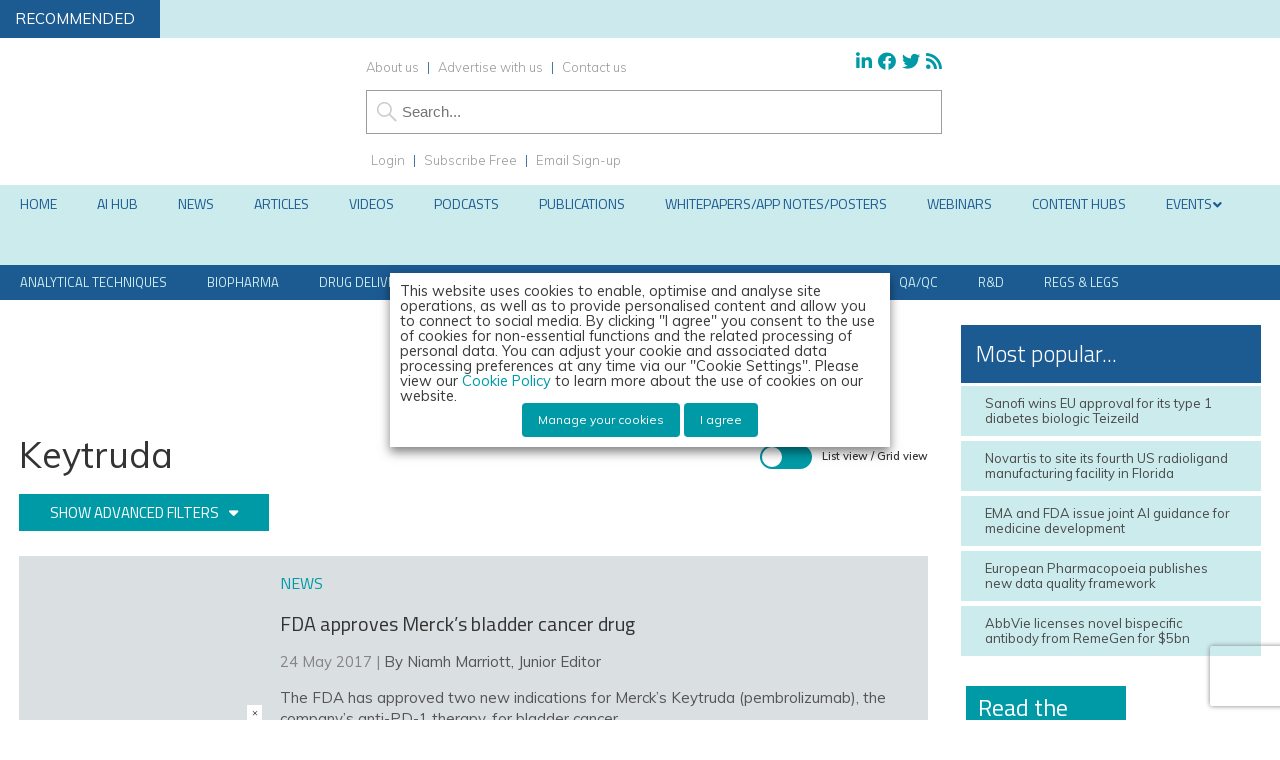

--- FILE ---
content_type: text/html; charset=utf-8
request_url: https://www.google.com/recaptcha/api2/anchor?ar=1&k=6LcNg4AUAAAAAICRM395SnX0ksnVGa2nEdZfnxOz&co=aHR0cHM6Ly93d3cuZXVyb3BlYW5waGFybWFjZXV0aWNhbHJldmlldy5jb206NDQz&hl=en&v=PoyoqOPhxBO7pBk68S4YbpHZ&size=invisible&anchor-ms=20000&execute-ms=30000&cb=ou4ut02ryr2g
body_size: 48605
content:
<!DOCTYPE HTML><html dir="ltr" lang="en"><head><meta http-equiv="Content-Type" content="text/html; charset=UTF-8">
<meta http-equiv="X-UA-Compatible" content="IE=edge">
<title>reCAPTCHA</title>
<style type="text/css">
/* cyrillic-ext */
@font-face {
  font-family: 'Roboto';
  font-style: normal;
  font-weight: 400;
  font-stretch: 100%;
  src: url(//fonts.gstatic.com/s/roboto/v48/KFO7CnqEu92Fr1ME7kSn66aGLdTylUAMa3GUBHMdazTgWw.woff2) format('woff2');
  unicode-range: U+0460-052F, U+1C80-1C8A, U+20B4, U+2DE0-2DFF, U+A640-A69F, U+FE2E-FE2F;
}
/* cyrillic */
@font-face {
  font-family: 'Roboto';
  font-style: normal;
  font-weight: 400;
  font-stretch: 100%;
  src: url(//fonts.gstatic.com/s/roboto/v48/KFO7CnqEu92Fr1ME7kSn66aGLdTylUAMa3iUBHMdazTgWw.woff2) format('woff2');
  unicode-range: U+0301, U+0400-045F, U+0490-0491, U+04B0-04B1, U+2116;
}
/* greek-ext */
@font-face {
  font-family: 'Roboto';
  font-style: normal;
  font-weight: 400;
  font-stretch: 100%;
  src: url(//fonts.gstatic.com/s/roboto/v48/KFO7CnqEu92Fr1ME7kSn66aGLdTylUAMa3CUBHMdazTgWw.woff2) format('woff2');
  unicode-range: U+1F00-1FFF;
}
/* greek */
@font-face {
  font-family: 'Roboto';
  font-style: normal;
  font-weight: 400;
  font-stretch: 100%;
  src: url(//fonts.gstatic.com/s/roboto/v48/KFO7CnqEu92Fr1ME7kSn66aGLdTylUAMa3-UBHMdazTgWw.woff2) format('woff2');
  unicode-range: U+0370-0377, U+037A-037F, U+0384-038A, U+038C, U+038E-03A1, U+03A3-03FF;
}
/* math */
@font-face {
  font-family: 'Roboto';
  font-style: normal;
  font-weight: 400;
  font-stretch: 100%;
  src: url(//fonts.gstatic.com/s/roboto/v48/KFO7CnqEu92Fr1ME7kSn66aGLdTylUAMawCUBHMdazTgWw.woff2) format('woff2');
  unicode-range: U+0302-0303, U+0305, U+0307-0308, U+0310, U+0312, U+0315, U+031A, U+0326-0327, U+032C, U+032F-0330, U+0332-0333, U+0338, U+033A, U+0346, U+034D, U+0391-03A1, U+03A3-03A9, U+03B1-03C9, U+03D1, U+03D5-03D6, U+03F0-03F1, U+03F4-03F5, U+2016-2017, U+2034-2038, U+203C, U+2040, U+2043, U+2047, U+2050, U+2057, U+205F, U+2070-2071, U+2074-208E, U+2090-209C, U+20D0-20DC, U+20E1, U+20E5-20EF, U+2100-2112, U+2114-2115, U+2117-2121, U+2123-214F, U+2190, U+2192, U+2194-21AE, U+21B0-21E5, U+21F1-21F2, U+21F4-2211, U+2213-2214, U+2216-22FF, U+2308-230B, U+2310, U+2319, U+231C-2321, U+2336-237A, U+237C, U+2395, U+239B-23B7, U+23D0, U+23DC-23E1, U+2474-2475, U+25AF, U+25B3, U+25B7, U+25BD, U+25C1, U+25CA, U+25CC, U+25FB, U+266D-266F, U+27C0-27FF, U+2900-2AFF, U+2B0E-2B11, U+2B30-2B4C, U+2BFE, U+3030, U+FF5B, U+FF5D, U+1D400-1D7FF, U+1EE00-1EEFF;
}
/* symbols */
@font-face {
  font-family: 'Roboto';
  font-style: normal;
  font-weight: 400;
  font-stretch: 100%;
  src: url(//fonts.gstatic.com/s/roboto/v48/KFO7CnqEu92Fr1ME7kSn66aGLdTylUAMaxKUBHMdazTgWw.woff2) format('woff2');
  unicode-range: U+0001-000C, U+000E-001F, U+007F-009F, U+20DD-20E0, U+20E2-20E4, U+2150-218F, U+2190, U+2192, U+2194-2199, U+21AF, U+21E6-21F0, U+21F3, U+2218-2219, U+2299, U+22C4-22C6, U+2300-243F, U+2440-244A, U+2460-24FF, U+25A0-27BF, U+2800-28FF, U+2921-2922, U+2981, U+29BF, U+29EB, U+2B00-2BFF, U+4DC0-4DFF, U+FFF9-FFFB, U+10140-1018E, U+10190-1019C, U+101A0, U+101D0-101FD, U+102E0-102FB, U+10E60-10E7E, U+1D2C0-1D2D3, U+1D2E0-1D37F, U+1F000-1F0FF, U+1F100-1F1AD, U+1F1E6-1F1FF, U+1F30D-1F30F, U+1F315, U+1F31C, U+1F31E, U+1F320-1F32C, U+1F336, U+1F378, U+1F37D, U+1F382, U+1F393-1F39F, U+1F3A7-1F3A8, U+1F3AC-1F3AF, U+1F3C2, U+1F3C4-1F3C6, U+1F3CA-1F3CE, U+1F3D4-1F3E0, U+1F3ED, U+1F3F1-1F3F3, U+1F3F5-1F3F7, U+1F408, U+1F415, U+1F41F, U+1F426, U+1F43F, U+1F441-1F442, U+1F444, U+1F446-1F449, U+1F44C-1F44E, U+1F453, U+1F46A, U+1F47D, U+1F4A3, U+1F4B0, U+1F4B3, U+1F4B9, U+1F4BB, U+1F4BF, U+1F4C8-1F4CB, U+1F4D6, U+1F4DA, U+1F4DF, U+1F4E3-1F4E6, U+1F4EA-1F4ED, U+1F4F7, U+1F4F9-1F4FB, U+1F4FD-1F4FE, U+1F503, U+1F507-1F50B, U+1F50D, U+1F512-1F513, U+1F53E-1F54A, U+1F54F-1F5FA, U+1F610, U+1F650-1F67F, U+1F687, U+1F68D, U+1F691, U+1F694, U+1F698, U+1F6AD, U+1F6B2, U+1F6B9-1F6BA, U+1F6BC, U+1F6C6-1F6CF, U+1F6D3-1F6D7, U+1F6E0-1F6EA, U+1F6F0-1F6F3, U+1F6F7-1F6FC, U+1F700-1F7FF, U+1F800-1F80B, U+1F810-1F847, U+1F850-1F859, U+1F860-1F887, U+1F890-1F8AD, U+1F8B0-1F8BB, U+1F8C0-1F8C1, U+1F900-1F90B, U+1F93B, U+1F946, U+1F984, U+1F996, U+1F9E9, U+1FA00-1FA6F, U+1FA70-1FA7C, U+1FA80-1FA89, U+1FA8F-1FAC6, U+1FACE-1FADC, U+1FADF-1FAE9, U+1FAF0-1FAF8, U+1FB00-1FBFF;
}
/* vietnamese */
@font-face {
  font-family: 'Roboto';
  font-style: normal;
  font-weight: 400;
  font-stretch: 100%;
  src: url(//fonts.gstatic.com/s/roboto/v48/KFO7CnqEu92Fr1ME7kSn66aGLdTylUAMa3OUBHMdazTgWw.woff2) format('woff2');
  unicode-range: U+0102-0103, U+0110-0111, U+0128-0129, U+0168-0169, U+01A0-01A1, U+01AF-01B0, U+0300-0301, U+0303-0304, U+0308-0309, U+0323, U+0329, U+1EA0-1EF9, U+20AB;
}
/* latin-ext */
@font-face {
  font-family: 'Roboto';
  font-style: normal;
  font-weight: 400;
  font-stretch: 100%;
  src: url(//fonts.gstatic.com/s/roboto/v48/KFO7CnqEu92Fr1ME7kSn66aGLdTylUAMa3KUBHMdazTgWw.woff2) format('woff2');
  unicode-range: U+0100-02BA, U+02BD-02C5, U+02C7-02CC, U+02CE-02D7, U+02DD-02FF, U+0304, U+0308, U+0329, U+1D00-1DBF, U+1E00-1E9F, U+1EF2-1EFF, U+2020, U+20A0-20AB, U+20AD-20C0, U+2113, U+2C60-2C7F, U+A720-A7FF;
}
/* latin */
@font-face {
  font-family: 'Roboto';
  font-style: normal;
  font-weight: 400;
  font-stretch: 100%;
  src: url(//fonts.gstatic.com/s/roboto/v48/KFO7CnqEu92Fr1ME7kSn66aGLdTylUAMa3yUBHMdazQ.woff2) format('woff2');
  unicode-range: U+0000-00FF, U+0131, U+0152-0153, U+02BB-02BC, U+02C6, U+02DA, U+02DC, U+0304, U+0308, U+0329, U+2000-206F, U+20AC, U+2122, U+2191, U+2193, U+2212, U+2215, U+FEFF, U+FFFD;
}
/* cyrillic-ext */
@font-face {
  font-family: 'Roboto';
  font-style: normal;
  font-weight: 500;
  font-stretch: 100%;
  src: url(//fonts.gstatic.com/s/roboto/v48/KFO7CnqEu92Fr1ME7kSn66aGLdTylUAMa3GUBHMdazTgWw.woff2) format('woff2');
  unicode-range: U+0460-052F, U+1C80-1C8A, U+20B4, U+2DE0-2DFF, U+A640-A69F, U+FE2E-FE2F;
}
/* cyrillic */
@font-face {
  font-family: 'Roboto';
  font-style: normal;
  font-weight: 500;
  font-stretch: 100%;
  src: url(//fonts.gstatic.com/s/roboto/v48/KFO7CnqEu92Fr1ME7kSn66aGLdTylUAMa3iUBHMdazTgWw.woff2) format('woff2');
  unicode-range: U+0301, U+0400-045F, U+0490-0491, U+04B0-04B1, U+2116;
}
/* greek-ext */
@font-face {
  font-family: 'Roboto';
  font-style: normal;
  font-weight: 500;
  font-stretch: 100%;
  src: url(//fonts.gstatic.com/s/roboto/v48/KFO7CnqEu92Fr1ME7kSn66aGLdTylUAMa3CUBHMdazTgWw.woff2) format('woff2');
  unicode-range: U+1F00-1FFF;
}
/* greek */
@font-face {
  font-family: 'Roboto';
  font-style: normal;
  font-weight: 500;
  font-stretch: 100%;
  src: url(//fonts.gstatic.com/s/roboto/v48/KFO7CnqEu92Fr1ME7kSn66aGLdTylUAMa3-UBHMdazTgWw.woff2) format('woff2');
  unicode-range: U+0370-0377, U+037A-037F, U+0384-038A, U+038C, U+038E-03A1, U+03A3-03FF;
}
/* math */
@font-face {
  font-family: 'Roboto';
  font-style: normal;
  font-weight: 500;
  font-stretch: 100%;
  src: url(//fonts.gstatic.com/s/roboto/v48/KFO7CnqEu92Fr1ME7kSn66aGLdTylUAMawCUBHMdazTgWw.woff2) format('woff2');
  unicode-range: U+0302-0303, U+0305, U+0307-0308, U+0310, U+0312, U+0315, U+031A, U+0326-0327, U+032C, U+032F-0330, U+0332-0333, U+0338, U+033A, U+0346, U+034D, U+0391-03A1, U+03A3-03A9, U+03B1-03C9, U+03D1, U+03D5-03D6, U+03F0-03F1, U+03F4-03F5, U+2016-2017, U+2034-2038, U+203C, U+2040, U+2043, U+2047, U+2050, U+2057, U+205F, U+2070-2071, U+2074-208E, U+2090-209C, U+20D0-20DC, U+20E1, U+20E5-20EF, U+2100-2112, U+2114-2115, U+2117-2121, U+2123-214F, U+2190, U+2192, U+2194-21AE, U+21B0-21E5, U+21F1-21F2, U+21F4-2211, U+2213-2214, U+2216-22FF, U+2308-230B, U+2310, U+2319, U+231C-2321, U+2336-237A, U+237C, U+2395, U+239B-23B7, U+23D0, U+23DC-23E1, U+2474-2475, U+25AF, U+25B3, U+25B7, U+25BD, U+25C1, U+25CA, U+25CC, U+25FB, U+266D-266F, U+27C0-27FF, U+2900-2AFF, U+2B0E-2B11, U+2B30-2B4C, U+2BFE, U+3030, U+FF5B, U+FF5D, U+1D400-1D7FF, U+1EE00-1EEFF;
}
/* symbols */
@font-face {
  font-family: 'Roboto';
  font-style: normal;
  font-weight: 500;
  font-stretch: 100%;
  src: url(//fonts.gstatic.com/s/roboto/v48/KFO7CnqEu92Fr1ME7kSn66aGLdTylUAMaxKUBHMdazTgWw.woff2) format('woff2');
  unicode-range: U+0001-000C, U+000E-001F, U+007F-009F, U+20DD-20E0, U+20E2-20E4, U+2150-218F, U+2190, U+2192, U+2194-2199, U+21AF, U+21E6-21F0, U+21F3, U+2218-2219, U+2299, U+22C4-22C6, U+2300-243F, U+2440-244A, U+2460-24FF, U+25A0-27BF, U+2800-28FF, U+2921-2922, U+2981, U+29BF, U+29EB, U+2B00-2BFF, U+4DC0-4DFF, U+FFF9-FFFB, U+10140-1018E, U+10190-1019C, U+101A0, U+101D0-101FD, U+102E0-102FB, U+10E60-10E7E, U+1D2C0-1D2D3, U+1D2E0-1D37F, U+1F000-1F0FF, U+1F100-1F1AD, U+1F1E6-1F1FF, U+1F30D-1F30F, U+1F315, U+1F31C, U+1F31E, U+1F320-1F32C, U+1F336, U+1F378, U+1F37D, U+1F382, U+1F393-1F39F, U+1F3A7-1F3A8, U+1F3AC-1F3AF, U+1F3C2, U+1F3C4-1F3C6, U+1F3CA-1F3CE, U+1F3D4-1F3E0, U+1F3ED, U+1F3F1-1F3F3, U+1F3F5-1F3F7, U+1F408, U+1F415, U+1F41F, U+1F426, U+1F43F, U+1F441-1F442, U+1F444, U+1F446-1F449, U+1F44C-1F44E, U+1F453, U+1F46A, U+1F47D, U+1F4A3, U+1F4B0, U+1F4B3, U+1F4B9, U+1F4BB, U+1F4BF, U+1F4C8-1F4CB, U+1F4D6, U+1F4DA, U+1F4DF, U+1F4E3-1F4E6, U+1F4EA-1F4ED, U+1F4F7, U+1F4F9-1F4FB, U+1F4FD-1F4FE, U+1F503, U+1F507-1F50B, U+1F50D, U+1F512-1F513, U+1F53E-1F54A, U+1F54F-1F5FA, U+1F610, U+1F650-1F67F, U+1F687, U+1F68D, U+1F691, U+1F694, U+1F698, U+1F6AD, U+1F6B2, U+1F6B9-1F6BA, U+1F6BC, U+1F6C6-1F6CF, U+1F6D3-1F6D7, U+1F6E0-1F6EA, U+1F6F0-1F6F3, U+1F6F7-1F6FC, U+1F700-1F7FF, U+1F800-1F80B, U+1F810-1F847, U+1F850-1F859, U+1F860-1F887, U+1F890-1F8AD, U+1F8B0-1F8BB, U+1F8C0-1F8C1, U+1F900-1F90B, U+1F93B, U+1F946, U+1F984, U+1F996, U+1F9E9, U+1FA00-1FA6F, U+1FA70-1FA7C, U+1FA80-1FA89, U+1FA8F-1FAC6, U+1FACE-1FADC, U+1FADF-1FAE9, U+1FAF0-1FAF8, U+1FB00-1FBFF;
}
/* vietnamese */
@font-face {
  font-family: 'Roboto';
  font-style: normal;
  font-weight: 500;
  font-stretch: 100%;
  src: url(//fonts.gstatic.com/s/roboto/v48/KFO7CnqEu92Fr1ME7kSn66aGLdTylUAMa3OUBHMdazTgWw.woff2) format('woff2');
  unicode-range: U+0102-0103, U+0110-0111, U+0128-0129, U+0168-0169, U+01A0-01A1, U+01AF-01B0, U+0300-0301, U+0303-0304, U+0308-0309, U+0323, U+0329, U+1EA0-1EF9, U+20AB;
}
/* latin-ext */
@font-face {
  font-family: 'Roboto';
  font-style: normal;
  font-weight: 500;
  font-stretch: 100%;
  src: url(//fonts.gstatic.com/s/roboto/v48/KFO7CnqEu92Fr1ME7kSn66aGLdTylUAMa3KUBHMdazTgWw.woff2) format('woff2');
  unicode-range: U+0100-02BA, U+02BD-02C5, U+02C7-02CC, U+02CE-02D7, U+02DD-02FF, U+0304, U+0308, U+0329, U+1D00-1DBF, U+1E00-1E9F, U+1EF2-1EFF, U+2020, U+20A0-20AB, U+20AD-20C0, U+2113, U+2C60-2C7F, U+A720-A7FF;
}
/* latin */
@font-face {
  font-family: 'Roboto';
  font-style: normal;
  font-weight: 500;
  font-stretch: 100%;
  src: url(//fonts.gstatic.com/s/roboto/v48/KFO7CnqEu92Fr1ME7kSn66aGLdTylUAMa3yUBHMdazQ.woff2) format('woff2');
  unicode-range: U+0000-00FF, U+0131, U+0152-0153, U+02BB-02BC, U+02C6, U+02DA, U+02DC, U+0304, U+0308, U+0329, U+2000-206F, U+20AC, U+2122, U+2191, U+2193, U+2212, U+2215, U+FEFF, U+FFFD;
}
/* cyrillic-ext */
@font-face {
  font-family: 'Roboto';
  font-style: normal;
  font-weight: 900;
  font-stretch: 100%;
  src: url(//fonts.gstatic.com/s/roboto/v48/KFO7CnqEu92Fr1ME7kSn66aGLdTylUAMa3GUBHMdazTgWw.woff2) format('woff2');
  unicode-range: U+0460-052F, U+1C80-1C8A, U+20B4, U+2DE0-2DFF, U+A640-A69F, U+FE2E-FE2F;
}
/* cyrillic */
@font-face {
  font-family: 'Roboto';
  font-style: normal;
  font-weight: 900;
  font-stretch: 100%;
  src: url(//fonts.gstatic.com/s/roboto/v48/KFO7CnqEu92Fr1ME7kSn66aGLdTylUAMa3iUBHMdazTgWw.woff2) format('woff2');
  unicode-range: U+0301, U+0400-045F, U+0490-0491, U+04B0-04B1, U+2116;
}
/* greek-ext */
@font-face {
  font-family: 'Roboto';
  font-style: normal;
  font-weight: 900;
  font-stretch: 100%;
  src: url(//fonts.gstatic.com/s/roboto/v48/KFO7CnqEu92Fr1ME7kSn66aGLdTylUAMa3CUBHMdazTgWw.woff2) format('woff2');
  unicode-range: U+1F00-1FFF;
}
/* greek */
@font-face {
  font-family: 'Roboto';
  font-style: normal;
  font-weight: 900;
  font-stretch: 100%;
  src: url(//fonts.gstatic.com/s/roboto/v48/KFO7CnqEu92Fr1ME7kSn66aGLdTylUAMa3-UBHMdazTgWw.woff2) format('woff2');
  unicode-range: U+0370-0377, U+037A-037F, U+0384-038A, U+038C, U+038E-03A1, U+03A3-03FF;
}
/* math */
@font-face {
  font-family: 'Roboto';
  font-style: normal;
  font-weight: 900;
  font-stretch: 100%;
  src: url(//fonts.gstatic.com/s/roboto/v48/KFO7CnqEu92Fr1ME7kSn66aGLdTylUAMawCUBHMdazTgWw.woff2) format('woff2');
  unicode-range: U+0302-0303, U+0305, U+0307-0308, U+0310, U+0312, U+0315, U+031A, U+0326-0327, U+032C, U+032F-0330, U+0332-0333, U+0338, U+033A, U+0346, U+034D, U+0391-03A1, U+03A3-03A9, U+03B1-03C9, U+03D1, U+03D5-03D6, U+03F0-03F1, U+03F4-03F5, U+2016-2017, U+2034-2038, U+203C, U+2040, U+2043, U+2047, U+2050, U+2057, U+205F, U+2070-2071, U+2074-208E, U+2090-209C, U+20D0-20DC, U+20E1, U+20E5-20EF, U+2100-2112, U+2114-2115, U+2117-2121, U+2123-214F, U+2190, U+2192, U+2194-21AE, U+21B0-21E5, U+21F1-21F2, U+21F4-2211, U+2213-2214, U+2216-22FF, U+2308-230B, U+2310, U+2319, U+231C-2321, U+2336-237A, U+237C, U+2395, U+239B-23B7, U+23D0, U+23DC-23E1, U+2474-2475, U+25AF, U+25B3, U+25B7, U+25BD, U+25C1, U+25CA, U+25CC, U+25FB, U+266D-266F, U+27C0-27FF, U+2900-2AFF, U+2B0E-2B11, U+2B30-2B4C, U+2BFE, U+3030, U+FF5B, U+FF5D, U+1D400-1D7FF, U+1EE00-1EEFF;
}
/* symbols */
@font-face {
  font-family: 'Roboto';
  font-style: normal;
  font-weight: 900;
  font-stretch: 100%;
  src: url(//fonts.gstatic.com/s/roboto/v48/KFO7CnqEu92Fr1ME7kSn66aGLdTylUAMaxKUBHMdazTgWw.woff2) format('woff2');
  unicode-range: U+0001-000C, U+000E-001F, U+007F-009F, U+20DD-20E0, U+20E2-20E4, U+2150-218F, U+2190, U+2192, U+2194-2199, U+21AF, U+21E6-21F0, U+21F3, U+2218-2219, U+2299, U+22C4-22C6, U+2300-243F, U+2440-244A, U+2460-24FF, U+25A0-27BF, U+2800-28FF, U+2921-2922, U+2981, U+29BF, U+29EB, U+2B00-2BFF, U+4DC0-4DFF, U+FFF9-FFFB, U+10140-1018E, U+10190-1019C, U+101A0, U+101D0-101FD, U+102E0-102FB, U+10E60-10E7E, U+1D2C0-1D2D3, U+1D2E0-1D37F, U+1F000-1F0FF, U+1F100-1F1AD, U+1F1E6-1F1FF, U+1F30D-1F30F, U+1F315, U+1F31C, U+1F31E, U+1F320-1F32C, U+1F336, U+1F378, U+1F37D, U+1F382, U+1F393-1F39F, U+1F3A7-1F3A8, U+1F3AC-1F3AF, U+1F3C2, U+1F3C4-1F3C6, U+1F3CA-1F3CE, U+1F3D4-1F3E0, U+1F3ED, U+1F3F1-1F3F3, U+1F3F5-1F3F7, U+1F408, U+1F415, U+1F41F, U+1F426, U+1F43F, U+1F441-1F442, U+1F444, U+1F446-1F449, U+1F44C-1F44E, U+1F453, U+1F46A, U+1F47D, U+1F4A3, U+1F4B0, U+1F4B3, U+1F4B9, U+1F4BB, U+1F4BF, U+1F4C8-1F4CB, U+1F4D6, U+1F4DA, U+1F4DF, U+1F4E3-1F4E6, U+1F4EA-1F4ED, U+1F4F7, U+1F4F9-1F4FB, U+1F4FD-1F4FE, U+1F503, U+1F507-1F50B, U+1F50D, U+1F512-1F513, U+1F53E-1F54A, U+1F54F-1F5FA, U+1F610, U+1F650-1F67F, U+1F687, U+1F68D, U+1F691, U+1F694, U+1F698, U+1F6AD, U+1F6B2, U+1F6B9-1F6BA, U+1F6BC, U+1F6C6-1F6CF, U+1F6D3-1F6D7, U+1F6E0-1F6EA, U+1F6F0-1F6F3, U+1F6F7-1F6FC, U+1F700-1F7FF, U+1F800-1F80B, U+1F810-1F847, U+1F850-1F859, U+1F860-1F887, U+1F890-1F8AD, U+1F8B0-1F8BB, U+1F8C0-1F8C1, U+1F900-1F90B, U+1F93B, U+1F946, U+1F984, U+1F996, U+1F9E9, U+1FA00-1FA6F, U+1FA70-1FA7C, U+1FA80-1FA89, U+1FA8F-1FAC6, U+1FACE-1FADC, U+1FADF-1FAE9, U+1FAF0-1FAF8, U+1FB00-1FBFF;
}
/* vietnamese */
@font-face {
  font-family: 'Roboto';
  font-style: normal;
  font-weight: 900;
  font-stretch: 100%;
  src: url(//fonts.gstatic.com/s/roboto/v48/KFO7CnqEu92Fr1ME7kSn66aGLdTylUAMa3OUBHMdazTgWw.woff2) format('woff2');
  unicode-range: U+0102-0103, U+0110-0111, U+0128-0129, U+0168-0169, U+01A0-01A1, U+01AF-01B0, U+0300-0301, U+0303-0304, U+0308-0309, U+0323, U+0329, U+1EA0-1EF9, U+20AB;
}
/* latin-ext */
@font-face {
  font-family: 'Roboto';
  font-style: normal;
  font-weight: 900;
  font-stretch: 100%;
  src: url(//fonts.gstatic.com/s/roboto/v48/KFO7CnqEu92Fr1ME7kSn66aGLdTylUAMa3KUBHMdazTgWw.woff2) format('woff2');
  unicode-range: U+0100-02BA, U+02BD-02C5, U+02C7-02CC, U+02CE-02D7, U+02DD-02FF, U+0304, U+0308, U+0329, U+1D00-1DBF, U+1E00-1E9F, U+1EF2-1EFF, U+2020, U+20A0-20AB, U+20AD-20C0, U+2113, U+2C60-2C7F, U+A720-A7FF;
}
/* latin */
@font-face {
  font-family: 'Roboto';
  font-style: normal;
  font-weight: 900;
  font-stretch: 100%;
  src: url(//fonts.gstatic.com/s/roboto/v48/KFO7CnqEu92Fr1ME7kSn66aGLdTylUAMa3yUBHMdazQ.woff2) format('woff2');
  unicode-range: U+0000-00FF, U+0131, U+0152-0153, U+02BB-02BC, U+02C6, U+02DA, U+02DC, U+0304, U+0308, U+0329, U+2000-206F, U+20AC, U+2122, U+2191, U+2193, U+2212, U+2215, U+FEFF, U+FFFD;
}

</style>
<link rel="stylesheet" type="text/css" href="https://www.gstatic.com/recaptcha/releases/PoyoqOPhxBO7pBk68S4YbpHZ/styles__ltr.css">
<script nonce="SzU5TKSLYOm21jGkBDqETw" type="text/javascript">window['__recaptcha_api'] = 'https://www.google.com/recaptcha/api2/';</script>
<script type="text/javascript" src="https://www.gstatic.com/recaptcha/releases/PoyoqOPhxBO7pBk68S4YbpHZ/recaptcha__en.js" nonce="SzU5TKSLYOm21jGkBDqETw">
      
    </script></head>
<body><div id="rc-anchor-alert" class="rc-anchor-alert"></div>
<input type="hidden" id="recaptcha-token" value="[base64]">
<script type="text/javascript" nonce="SzU5TKSLYOm21jGkBDqETw">
      recaptcha.anchor.Main.init("[\x22ainput\x22,[\x22bgdata\x22,\x22\x22,\[base64]/[base64]/UltIKytdPWE6KGE8MjA0OD9SW0grK109YT4+NnwxOTI6KChhJjY0NTEyKT09NTUyOTYmJnErMTxoLmxlbmd0aCYmKGguY2hhckNvZGVBdChxKzEpJjY0NTEyKT09NTYzMjA/[base64]/MjU1OlI/[base64]/[base64]/[base64]/[base64]/[base64]/[base64]/[base64]/[base64]/[base64]/[base64]\x22,\[base64]\\u003d\\u003d\x22,\x22MTbDv3Ehwq06w5bCvxtQX8KoZRB0wpB6LcO7w6E8w5PCgHwPwrTDjcO8LADDvzjDvHxiwoE9EMKKw6Mzwr3CscOOw7TCuDR9S8KAXcOJDzXCkjbDhsKVwqxuQ8Ojw6cWccOAw5d0wrZHLcKdF3vDn2/CmsK8MAgtw4g+IRTChQ1JwqjCjcOCScKAXMO8BcK+w5LCmcOzwqVFw5VMURzDkEBSUmtBw5d+W8KrwpUWwqPDqSUHKcObBTtPYsOfwpLDph5awo1FIH3DsSTCpCbCsGbDtMKBaMK1wpcNDTBYw7Rkw7hbwqB7Rm7CosOBTjbDgSBIKcKRw7nCtTVLVX/[base64]/Di3ggw4pLHDIrUB54wrFhw4zClQLDsyrCt0t3w7A2wpA3w5xVX8KoJn3DlkjDt8Kywo5HKklowq/[base64]/Ch8KEw4vDhDvDlcOXw4vDgMKPZMKRw7fDmTopOsOxw6xjFm0lwprDix7DkzcJO2rClBnCsHJAPsO2DQEywqsVw6tdwrnCqwfDmjfCv8OcaE1kd8O/[base64]/[base64]/[base64]/[base64]/wpdHZy01DSlxwrXDlDfDqU7DicO7wqsGw7/CkTbDlMODYF/Dg2x6wpDChgtJTz3DoQxhw5vDlHYUwrLClsO3w6PDvAfCjBLCi1ZOTiIaw6/CiQMbwq3Cv8OvwqjDp3cYwo0/[base64]/ClHYDfgXDpmQkw4bCj1nDvzgpVQ7DiCd7JsK7w7w/[base64]/[base64]/Dsg5Xwp3CqlbCggYmPcOzIgvCmChiK8ODSisBBsKONcK7SwfCljzDiMOFGGdZw7UGwokYGcOjw6bCqcKCTnTCjsOPw48Iw5oDwrtSVD/CgMO/w6Q5wrrDuiXCuyTCgsO/[base64]/[base64]/DlTzCgcOLHCfDhsK2W0F+w4zDpcK5wqMHwpLCkGvCssOSw4puwqDCm8KkH8KYw70/VQQtIGvDpsKBAcKNwqzCkGjDg8OOwoPClsK/w7LDqQg4LhLCuSTCnnUiKgtpwqwASsK/[base64]/CuD8Uw47DtDvCr8OBYsKGw789w6V5wqEwwrRhwpN/w7TCnwo/KcKQb8OuA1HCumvClmQTDzRKw5puw6Q/[base64]/ChMOyVHzCn8OhHsK1aW3CkMKtDSoAI8Kka2jCpcOTRcK3wqTDggBtwojDimIKPsOrHsOBRX4lwr/CiCgCwqlbMzA/bUscGcOUZ1c7w6kKw7TCoQt2MwvCsyTCh8K4eEM+w452wqwmMMO2KVF8w4TDjcKrw64rw4zDk3/Dp8OOeRU8ZWoTw5UmfcK4w6TCiQY4w6HDujULfGLDp8O8w6TDvcKvwqsIwonDrh9Rw4LCiMKcEcOlwq5KwoLChA/DpcOJJANCG8KtwrlIU0s5w6MBHWIFCsOEH8K3woLDhsORAU8fIR9qFMKAw48dwqhCcDrCjSByw4fCs0wsw6I/w4zCk19eV1fCnsOSw6B9M8O7wpDDuSzDucOUwrXDp8Oef8O5w6nDsWM8wqBnR8Kyw73DnsKTEmJew47DlGLDh8KpGhPCj8OmwpHDisKEwofDmAPCgcK4w6TCnWAqH0kAYS9zTMKDFVBOey4iMQbCmCDCnUd/w4jDpy0GPcOww7wXwqTCjznDkAvDgcKBwpJ5DWMJScKSaDTChcKXKFzDgcOVw71lwpwFMsO+w7Zmf8O3NQ17G8KVwqjDsm07w5DCoybCvmXDtSzCn8OTwotGwonCpRXDsHd3w69+w5/DvcO8wo1WcQ7DnMKbMRVcTllnw61oI1fCoMOlVMK5JGV2wqBJwpNLC8K3ZcObw5/DjcKow4fDgn0+esKUFyXCkVpOOTMrwrA8X2AAfMKSE1saR35uI2h2cFkUNcOUQThHwqfDs2TDucK5w6sGw6/DtALDoCVaUMKrw7TCkWwHUsKVEHXCgcOEw5s9w7bCuygRwqvCkMKjw47DucKHZcK5wqvDpFVIM8OcwpR2wrguwqQnJUkjEW47LsOgwrnDhsKoHcOywojDpGtzwrnDjGQRw60Nw40ww5Z9S8OFGMKxwpcIVsKZwrZFUGRSwohyS0Ntw41CA8OCw6/CkjPCicKIwqrCmBfCujnCqcOGUMORQMKGwoc5wrAlLsKNwrVWecOrwqpzw6LCtSTCpnwqZhvDh38KHsKew6HDnMK4GRrCnHJNw487w4wnw4PCmkoyD1bDtcKJw5EmwpDCpcOyw6pfUw1EwqTDssKwwo7Dl8K1w7sKHcKRworDt8KtXMKmC8KEJEZIHcOowpPDkyU/[base64]/Dig/DtMKrwpPCg8KKwohHwpwUQcO0dcOyMSYFwrhTwrljHh7DoMOLFUFxwrjDiGnClALCnEXClzDDqMOvw7lCwpdiw4dpUznCq1/[base64]/DuMOcw5rCo0QrccO3wrNhwrMsw7bDsW81OMKMwoBsM8OPwq0PdUBXw73Dh8OZBsKUwojDscOAJMKAAjnDl8OCw4lXwprDvsK9wqfDm8KjWcOvKQsZw7o9YMKoTsOUay8qwrICFz/DmWQVGVUIwp/CpcKXwrxzwprDhsO5RjDCqCTChMKmMMO1w6LCplTCisO7PsOmNMO4TXpRw5oBacONK8ORH8KZw4zDihfCvsKBw5Y8D8OUG3vCoVldwrNOQ8O5L3tNLsO/[base64]/DkgXChUDDv8O3WB/ClMO+TV4tWxYowrMidAExSsObAXBrTg8fD0E5IMOHI8KsB8KGGMOpwqcxAcKVK8OLUxzCksOXI1fDhW/[base64]/DiU1IwoDCssOtw5E9wrHCkMK+KsK/wqLCncKFwrBuKcKiw6HDnV7DunvDrTvDtgTDpMOzdcKkwofChsOjwrjDhMKbw6HDjWfCq8OkBsOUVjrDgsOvCcKow5sBRWNrDsOyf8O6byotckPDnsK2wq/CpcKwwqklw5keGAHDninDhFfCqcORwqjDug4Rw6FQCB4lw4XCsRPDtBhxHFPDjBxyw7fCh1jCtsKkwpzCsT3CqMOQwrpBw5R0wp59worDq8OHw67CkjVEEiNREQFNw57CncO9woDCicO7w5fDv2/Dqh8rTitLGMKqKXfDqSQ+w5fCv8KEdsOkwqRTQsKtwofClMOKwowbw6vCuMOew6/DlMOhRcKVTmvCssKqw7bDpjbDg2zDpMOqwr/[base64]/[base64]/[base64]/CpcK+w5ACUm0Aw4sbwpDCgR/[base64]/Dv8Kmwp0YM8KxwpZDTMK7B8OPWMOvw7nDtsKwLEfCsz1KNkUYwpkBSsONWi4Fa8OdwqHCgsOTwr0jAcOSw5vDqh0nwp/DsMOCw6TDqcO0wo50w7jCn1PDrAzCi8KlwqjCu8OVw43CjsOUwoLCs8KyQ0YhBcKWw5pow7MqRUvCjWPCo8K0wqvDncODNsK9w4DCm8KGNREzSQl1WsKRE8Oow6DDr1rCkRExwpvCqMKjw77Dhn/[base64]/wpzDu8KCwpXCtTvCm8ORw5ZFw6/DiELCugJ/HcODwofDvB93d13CoV0oEMKYIcK+W8KBF1DCpwBQwrXCu8O2P2DCmkBvVsOUIsK/woETXHzDsC1Fwq7CjWhRwp7DkTJHUMK+esOCNVXCjMOcw7zDhBnDn00JBMOPw53DgMOWUzbCjsONKsOew7E4T1LDhikJw4/DqHgJw41qwosGwp3CqMK3wovCmCIbwoDDmgsJO8KVAisYdMO/[base64]/[base64]/[base64]/DgCw0R8OrZT8hFlXDlHbDjDx1wrlSwozDlMO8L8KKeExFMMOEFMO/w7wtwqJhOj/CljxxE8K0YkbCpx/[base64]/[base64]/CosKZwqAvWsOjwoPCo8OEwqTDl1zDlHdVwo/Cs8K0wpzDqsOYZ8O9wqkTBWlhSMOGw6/CnhEcHDjCtsOjAVR4wrHDhTxrwoZ7V8KYH8KHP8OcZUc3a8K8w7DCkFdgwqE0YcO8wow1TnjCqMOUwr7CmcO6OMONT2jDogUowp8+w6wQGz7CpMOwM8Ogw6ZxPsOZY1HCo8OFwofClC4Cw4pwRMK1wqReKsKSVGRFw4YIwpvCkMO/[base64]/DhTDCjW9gwqgiFibDqV5lwrTDsFXCvUzCk8OZwqnCv8KqIsKiwpRVwrQ6V1FVTi5Cw58Dwr7Dn1XDqsK8wpHDocOmw5fDnsK1KwpsKzhCCHtcBX/[base64]/[base64]/[base64]/[base64]/Dh0RAKsOKw7TCg1ouw5bCviBiwo3Ct3LCq8KQP243wpfCgsKTw53DhATCvsOgAMKMRA4VMxhyTMOAwoPDo1kMbTLDp8Obw4LDrMKgVcKiw71GMTzCtsOYRAIbwrDCqsO0w4R3wqQiw4PCgcOafF4Bf8OqF8Oow4/CmsO0QsOWw6UjP8K1wpzDnHlBUcKKNMOxJcOccMKEdSvDsMOzOlpyIBxIwrFoFR9BFsKDwqtCXiYcw54Lw4vCnF/DmHVmw5hsXxnDtMK4wqMvTcOzwpwlw63CsVvCk294fAjDlcKsTsOWRlrDkGDCtTU0w43DhFJWD8ODwrtMdW/[base64]/DtCzCgVFSw7xkOsOGw57CoTXDk8KWw6wqwqHCtxhNwq0UQsOpOsOUY8KrRy7DvC99U3U7EcOeChE1w6zCrWzDm8K1woHCmMKXUCsyw5Vfw5JeeGUow67DgDLCtcO3OkjCuhHCsBjCqMKnGwo/O21AwovCh8OPacKZwqXCn8KqF8KHRcOAfSzCucOiLnvCgsKTIw8+wq4pYD1rw6hxwpNZOsOhwodNw4DCiMOkw4EePlPDt1AyL1jDgHfDnMKOw6TDm8OEA8OgwpTDjwtowocJGMKyw7NxJGfCpMK9BcKXwp0Pwqtid0o+EcOYw4/Dr8OZSMKFecOOw6jCukcuw6jCkMKkZ8K+KBjDh24Mwq7DnMK+wqTDjcKQw4RjFMOzw74wFsKFPVM0wqDDtggOQFcgP2bDp2XDv1pMUSLCvMOUw5hxVsKbBAdVw6V0RMKkwo1yw4bCmgsyecKzwrd/UsK3woZdRkVTw5cQwqQ0woXDksKqw63DmHY6w6gRw4/Cgi0QUcOJwqB8X8KTEmPConTDjG4MI8K4Q2TCgz1rHcKEBcKAw43CmwHDrWAbwpUXwpl3w4dyw4fDpMOHw4rDt8KdTj/Dty4uXUx1BQRawrVvwqRywrVQw51WPCzCgBjCgcKawo03w5lcw6jDgHQ4w6DCk2fDr8KPw4HChnjDjD/CisO7ORFHBcOJw7VlwpTCo8Onwp0dw6R+w4cBfsOuwq/[base64]/CrsOsI8K5cHVPbhHCrMKuP8O3WVAWwqMgw6rDr29pw67DpsOqw6hjw7kgS3UaAANCwqREwr/ClFEta8Kyw7LCmAwHFATDhB9KBsKVScOpKmbDksOcwpZLG8KqLjcBw5MWw7nDpsO+ERPDgE/Dg8KtG0sPw7jChMOfw5XCl8OowqTCsXthwrbCjhrCjMOrBSVAXwRXwpXDjMOlwpHCncKhw683fSokTGMuwrDCjw/[base64]/[base64]/L8KDw5luw7M+eRbDicONwqbCpRx4w5HCgGAXw7bDqkkFwo7Dv2tvwoFrFDrCmUTDpcK/[base64]/w4swX8KuWcOkCcOhHXxRw6fCq3vCu8KWwpzDrcK5eMKEYWkUOXM4WFpLw7MQHnnDh8KswrkXLTlbw7MIJGHDsMO0w4DCkEPDscONU8OdI8Kdwpc8Y8KUVThOc1AmThDDkRLDi8KLfMKpwrfCjMKFSRPCgsKhWU3DksODND0CGcK4esOvwq/CpjTDiMKBwrrDnMOkwrPCsHJFK0o7wqV/JznDvcKbwpUswpYuwo8DwqnDjsKNEg0bw7F9wqvCo0fDlMO9PcK0P8KlwoDCmMKdcXpmwotOSC0oPMKRwoDCoQ/Dl8KWwqUWWcK2Kyw4w5LDmHPDpTHDtEnCtMOgwrRLfsOMwp3CmcKRZ8KNwqFiw4jCvGnDucO8bcKAwpQkwpB9VUAYwrDCosOwdWNhwpJkw43CmVpGw4klGGEVw744w4PDjMOdORwoRBLCqsOmwrx0fsKzwoLDpsOSNMKGZ8OnJsKdEBDCicKfwrrDl8K0KT5OQw/ClFBEwo7CuxHDt8OgbcOWFcOceH94HMKowqHDusO3w5FEDcOpIcKBY8OaPcKzwpdDwqMBw6DCiUISwr/[base64]/CoSYMFSnDhkdTQjtcI8OIQsODw6w9wpJ9w4fDphoFw7scwrHDhRXCq8KUwpPDn8OUIcONw45XwrFRGXJCIcOXw4Y0w5vDocOLwpLCm2vCtMOfPSBCbsK6KDpnBBckdT3DqR89w5zCkGQsJcKXD8O/[base64]/[base64]/CkUrCs2JQZMKlGsOEwr3CoH8hw7jCisKhwrZTDl7Dn3xfQDfCkikrwq/DtXnCmXzCngJ8wr0HwpTClmBWGGkEZMKsMjMUasO4woc0wrcjwpQCwpIdMijDqTVNCMO/WMKOw6XCscOow4PCh0k7C8O7w4QuSsO7UEAdelo/wqE8wrlww7XDusKcJMOVw4HDrsKhWUIheV/DmMOHw48Kw79uw6DDgRvCt8KnwrNWwoPDpw/DlMOKOQw8AyDDnsKvFnYzw5nDhVHCmMOGw7BSd34OwrEnB8KJaMOVw50iwqk6KcKnw7LCmMOqScKtwplKCSHCsVd7HsKHU0/[base64]/CoETConLDs8OMc1nCjMOlXALDvMOVw7/[base64]/CiMOCwoBRMDxtwo7DhH94woVcYsKjw5PCm1Mzw7fDtsKqJsKEP2bCpXfCoVR1wqZWw5cIMcOGA2lrwo7DisOZw4TDr8KjwqHDt8KbA8KUSsK4w6TCncK/wonDnsKlCMOmw4YOwoUzJ8Okw5LCosKvw4/Dk8Kkw6bClStxwo/Ds1t2E2zChADCoh0nwo/Cp8ORS8O/wpXDicKbw5Q4U2LClxzCo8KQwoDCuxU1wrseQsOBw6PCpMOuw6PCh8KKBcO/AsK7w7jDosK7w4zCiyjCgGwYw5/CtyHCjXZFw7XCggN9wpfDiW10wprDr07DoG/DqcK8K8OvMMK5TMOqw7kvwqTDo27CnsOLwqUxw7IMMiMow6wCC1lrwrkzwr5Pwq84w4DCtsO3McOpwonDlMOaP8OnIlp3PMKKICLDtmTDrgDCgMKOBMO4HcOiwrQSw4nCqULCgsOdwqPDu8ODd1k3woA+wqTDu8Omw74jPVkpXcK/[base64]/CrlV4w7HDg8KcOxYAw7vCpA7CsSvDh8O7wqzCqW1IwqlQwrnDnMOMA8KkMsOOX35dLRQXdMK5wqQQw6wOVWk3aMOoMX0EHTXCvglTRMK1LDoCW8KxK2zDgmjClHRgw5Bjw7/CpcOYw5oewpfDrCQECBpKwpHCpsOow4HCpk3ClCrDnMO3wrJkw6rCgl56wqbCuSPDuMKlw5zDo1k4woUnw5Miw7vDgHXDrHDDt3XDocKKNzfDjMKiwo/Dn0orwrQAMsKtwohBL8KcasKJw6LCmsO0HSzDqcOBw5hCw6h4w5nCjS9eYnfDrcKAw7rCmQ02VsOMwpbCsMKQZy3Co8OUw7NJccKsw5gTPMK4w5YyIMK0aRrCpMKQN8OHd3TDkGBrwr0yHnHCn8K3w5LDhsOywqrCtsOtRmJswonDq8KTw4AXZF/ChcOgeFbCmsO6YX7ChMO+w5oQP8OYZ8KOwr8Za0nCmMKbw53DsAPCvcK8w6rDuUDDqMKdw4I3QFlrIGYmwqPDrcO2ZCrDoT4dTMKxw5Rkw6YJw7p8AmfCtcO8MWfCgsKtHcOtw4zDsxduw4/[base64]/Dr8KBH8K7bcOPwrTDkE1Cwr/[base64]/[base64]/DrHxhwr1ow7wqwpvDs8KBQMKvw7QqJMOaTsK6TTLDnMK/wrcBw5PCjCHCnDAbSE/CixoJw4DDuBM6cSvCtAbCgsOnesK6woASRzzDl8KuNGZ6w5fCocO6wofCscK0Y8Oowq9pHn7CncOjRmw6w4XCpEHCusK8w6jCv3HDiG/[base64]/[base64]/H8OOw4jCtMKGYcOTWivDmVcwTsKBw4HDjGZkw61owp8tRmvDr8OLR1fDiE9hM8O9w4cbckLClgrDn8Klw7fClRvClsKgw5QVwqTDrSBULGs9KlJow709w6LChRDCtxfDtldEw7ZjLmcVOx/DvsOvNsOwwr0+DxxNaBvDhsKrYkF+SFQsfsOOd8KGNQ9pWRTCscO0U8KmEUpzejJ6dQA4wqnDtB97F8KxwqbCpRPCilVSw78Lw7A2JnFfw67CkkfCgHPDgcKiw51jw40oecKdw5UtwqDCmcKDCU3CnMOfT8Kjc8Kdwr/Dp8O0w4nCvWTDtC8qUhHCkwMnA0nCvMKjw48yw4jCiMKkwrLDsFUhwpAsa1bDgyh+wrzDrTHClnNXwpTCtVDDtlvDmcKkw74mXsOsMcKhwo/Di8Kvc3xZw63Dv8OudR4WccO8cCPDrBokw6jDvkB+PcOYwqx8LinDj1hnw4nDmsOlwpYewrxowonDs8OYwoJPClfCmDZuwo5Gw7XChsO3aMKaw4jDlsK4CTlxw68sA8K8LkrDs1JbWn/Cl8K7cW3DsMKxw7zDoS10wrLCuMOlwrgewpbCkcOtw4fDq8KmFsKVIXloWsKxwqItdSnDoMOowpbCtUzDuMO/w6bCkcKjVWNDYxXChTrCocKDBC7Dkz/[base64]/CqMOGXD8bw5vCjXzDgEc0aRHDjcOfFcO/[base64]/CogDCinoBAlbDtMKFwrAqwp/[base64]/CrGbCh8ODJ05VPsOzw7vDpHkswpzCtMOYacK6w4VMGsOyaW/CkMOxwrPDvh3DhSotwpJWeE1zwpLCvQRqw58Uw5jCpMK7w4vDlMO9H1MVwo9swo4ENMKhQGHCqgzClCdlw7LCsMKsIsKpblZOwqhXwonCuRAbQkYbOwgIwoPCnMKgHsKJwovCj8KAcwMJJ2x0ElHCpj3DrMOQKm/[base64]/CulbDtwTDnDVkwpBVw7sMI8OUwpzCsXoFHFhjw58KNSF5wrzCrW1Mw64ew7V3wpB0IsOcTlErwrPDi1/ChsOYwprCuMOaw4lhBinDrGVuw6nCp8Obwrwtw4AuwpvDvSHDqVrCmsK+fcKLwrBXQj9vQcOLTsK+Sz5EUH5wecOpDsKlcsKOw6tiDlhAw5jDt8K4SsO4D8K/[base64]/N8OwSgvCnsOPE8OIw5cDIh0GwqrCmU/DpHnCnMOWQmfCqEMvwrhILcK0wpAyw5AcYsK0EcOUCAw7KA0EwpwVw4rDj0DDuV0dw5XDgsOKaF03XcOnw77CpQsgw5A3RMOzw4vCtsKVwpfCmWvCplFhZ2YmV8KYAsKXbMOkbsKLw756w6B/w4AkS8KYw7VLLsOoZk1pAMO3wqo7wqvCgAlhDgNqw5M3w6nCqTVOwpfDsMOUUQgeKsKaJHjClD/[base64]/CmcOGWlg8PcK6DQdMOlTDn3hWKMOWw4U0e8O2T2zCjS0PBg7DgcOZwojDjsKOw6LDqGzDsMK+V1nCh8OzwqbDt8KYw7VZFEU4w5NJPcK9wq1hw7QoH8OFNhrDqcOmw6DDtsOHwpPDlDp8w4R/[base64]/fSVgwr/CgnUtEMKxw7/DhTQfT3LDtsKVw5AKw5XDvFpkDsKTwpfCjwDDh0FkwpPDm8OHw77CscO4w6t5dsKndkYMUMOGSlRCNRt2w5HDgA1YwoNGwqhYw4jDjSZIwpjCoD4twqNwwo90YSPDksK3woNgw6NIPB5Fw51aw7TCn8KOCARSOEHDj0bCkMKzwpPDoRwhw4oyw4jDqjfDvsKQw7/CmGZawol/w4UKdcKjwqXCriPDsXotS31gwrfDugDDh2/CtyhwwqPCuWzCsVkfw7I6w7XDgw/[base64]/DqcOyaiHDl0TCiVNGwq7Dt8KnfcOUd8KvwpxGwoTCncKwwqcUw6/ChcK5w5bCp2DDoUVcUcOvwq8QO1jCr8KRw5TCj8OPwqzChmTCrMOUw4XCoCvCucK4w7PCl8Ojw6N8NS5NN8Orwq8Zwo5UasOtIxc+QcOtJ2PDgsKuAcK2w4/[base64]/[base64]/[base64]/[base64]/NWp8wqQ+Ih7Du8OKw4A/w5jCrXDCqBvDscOjw4PCuhrCqsK+aMKWw7gJwpPCuHEtFRg+OcKzAiwZHMOwAcKgayDCqBLDncKFOhQIwqYOw7BDwpbDn8OVSWZOGMKHw7fClWnDoD/CqMKlwqTCt3IEfgwkwp5QwqjCtx3DmVzCqVdBwpLCoRfDkFLColTDh8O/w4V4w4RWXTPCncOzwowcw40iEcKnw4HDvMOtwq7CshRxwrHCr8KNPsOxwqbDl8Opw5ZAw5/[base64]/DqwduHFRdTC1NX2Vxw4F9DD/[base64]/[base64]/Cn8OcRMK5wrlcw79twpTDlCzChsOlMCfDvMOqw6HCisOUU8KWwrpwwrAGMnkTDUhcWW3ClkVTwrt9w6DDsMK6wpzDj8Obc8O/wrs/RcO9RcK4w5zDg2w7OkfCpX7Dnx/[base64]/DvsOMwq9TwqjDtMOIwoJHw63CumPDosOKw4/[base64]/D8KQbR8/w5JffcK1w61aPxw/woTDpMOBwoACYmnCnMO5AsOfwobCuMKiw7rDkjnCmcK4AwfDp2/Cn0jDoWBoDsKFwpXCoGDCu1pESRTCqEc8w6/DgcKOKXYFwpBOwo0ww6XDp8KIw7pawpkCw7fDmMK9fcOxXsOlPMKzwrnCusKQwroyBcOVXXpDw6rCqsKYNlx/CXFcXVJHw5jDjlUIPAYbCkjDgTfDiC/CsSozworDvWgrw5TCtHjCm8OEw5oLKzI9B8KFLEfDo8K5wrUcfl3CoFFzw6fDrMKbBsOWfybChBQOw7xFwpAKKcOzFcKOw6vCisO7wq1YBWR4U17DgDTDhDrDjcOKw6M/aMKDw5jDqHsXFnzDmGrDncKcw6PDmisYw6XCtMOxEsOnEmQIw6rCkGMjwrxCH8ODwpjChHPCocK2wrMFBcKMw4/ChFnDgQLDoMODMBA6w4AIbkh5YMK0wrYzOwLCs8OUwqIWw5fDhcKKFh0cw7JDwonDvcKOXixbUMKnDVNcwoo6wpzDmgIEMMKEw6YWCUl1AnNPOGhPw60VOQ\\u003d\\u003d\x22],null,[\x22conf\x22,null,\x226LcNg4AUAAAAAICRM395SnX0ksnVGa2nEdZfnxOz\x22,0,null,null,null,1,[21,125,63,73,95,87,41,43,42,83,102,105,109,121],[1017145,971],0,null,null,null,null,0,null,0,null,700,1,null,0,\[base64]/76lBhnEnQkZnOKMAhmv8xEZ\x22,0,1,null,null,1,null,0,0,null,null,null,0],\x22https://www.europeanpharmaceuticalreview.com:443\x22,null,[3,1,1],null,null,null,1,3600,[\x22https://www.google.com/intl/en/policies/privacy/\x22,\x22https://www.google.com/intl/en/policies/terms/\x22],\x22QXrEugoFCyfl5yPNuwR19AxBCipxFiRyhrLTgsK+XMg\\u003d\x22,1,0,null,1,1768746060716,0,0,[106,193,212],null,[60],\x22RC-PuMIGmqtDc8jNA\x22,null,null,null,null,null,\x220dAFcWeA7Z7qpf5ZqZWSJZG6qQAw3PF6arIuTZ6v2z1OrztBGEikbqvqKxFY9k5S62qc2tGArrrIEZwBpRQ2CcN6G1UbTtzslgZQ\x22,1768828860782]");
    </script></body></html>